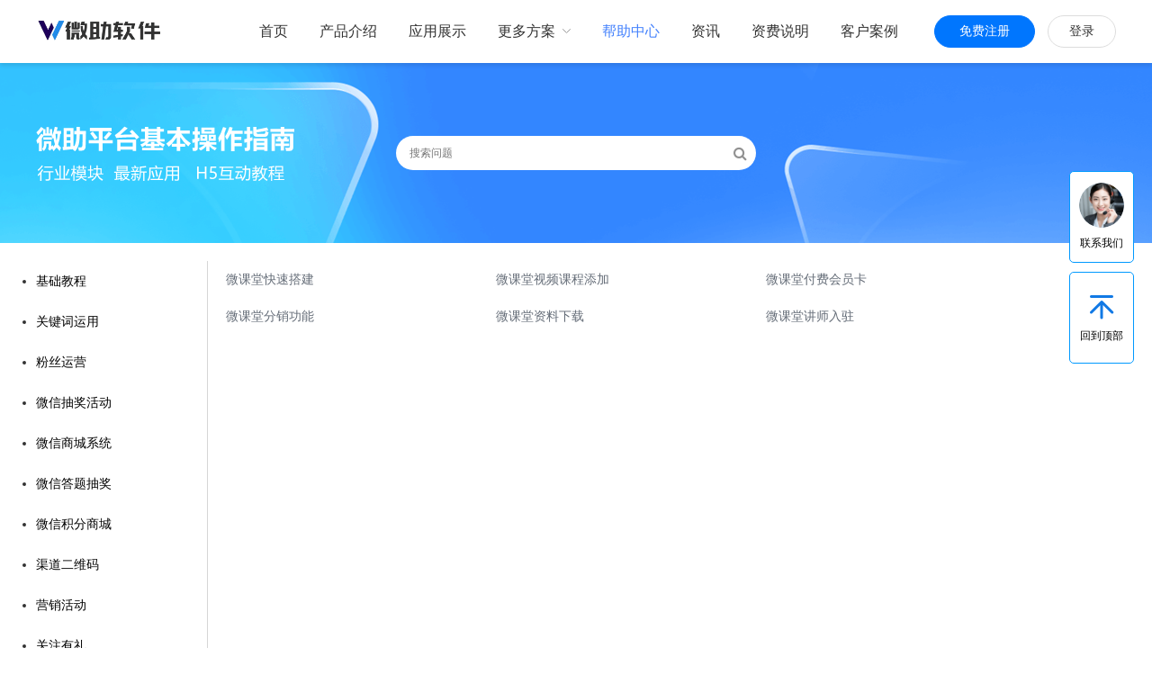

--- FILE ---
content_type: text/html; charset=utf-8
request_url: https://www.sdsdsoft.com/web/index.php?c=website&a=wenda-show&do=listall&cateid=92
body_size: 5984
content:
<!doctype html>
<html>
<head>
    <meta charset="UTF-8">
    <title>微课堂知识付费系统</title>
    <meta name="keywords" content="免费微信第三方平台,免费微信平台,微信第三方平台,微信营销管理平台 "/>
    <meta name="description" content="免费微信第三方平台，功能强大,微官网、微预约、刮刮卡、微信墙、微现场、微信会员卡、微商城等在内的超过50个完全免费的微信公众号基础功能模块以及各类公众号增值营销服务"/>
    <link rel="stylesheet" type="text/css" href="https://www.sdsdsoft.com/web/resource/weidongli/css/style_8_common.css"/>
    <link rel="stylesheet" type="text/css"
          href="https://www.sdsdsoft.com/web/resource/weidongli/css/style_8_portal_index.css"/>
    <link href="https://www.sdsdsoft.com/web/resource/css/font-awesome.min.css" rel="stylesheet">
    <script src="https://www.sdsdsoft.com/web/resource/weidongli/js/common.js" type="text/javascript"></script>
    <script src="https://www.sdsdsoft.com/web/resource/weidongli/js/portal.js" type="text/javascript"></script>
    <link href="https://www.sdsdsoft.com/web/resource/weidongli/css/xiaoyustyle.css" rel="stylesheet" type="text/css"/>
    <link href="https://www.sdsdsoft.com/web/statics/css/common.css" rel="stylesheet" type="text/css"/>
    <script src="https://www.sdsdsoft.com/web/resource/js/lib/jquery-1.11.1.min.js"></script>
    <script src="https://www.sdsdsoft.com/web/resource/weidongli/js/jquery.easing.1.3.js" type="text/javascript"></script>
    <script src="https://www.sdsdsoft.com/web/resource/weidongli/js/jquery.event.move.js" type="text/javascript"
            type="text/javascript"></script>
    <script src="https://www.sdsdsoft.com/web/resource/weidongli/js/xiaoyu.js" type="text/javascript"></script>
    <script src="https://www.sdsdsoft.com/web/resource/weidongli/js/index.js" type="text/javascript"
            type="text/javascript"></script>
    <script src="https://www.sdsdsoft.com/web/resource/weidongli/js/slide.js" type="text/javascript"
            type="text/javascript"></script>
            
            <script>
var _hmt = _hmt || [];
(function() {
  var hm = document.createElement("script");
  hm.src = "https://hm.baidu.com/hm.js?9b640ff7269557ae7628b7dafa69c0bf";
  var s = document.getElementsByTagName("script")[0]; 
  s.parentNode.insertBefore(hm, s);
})();
</script>

</head>

<body id="nv_portal" class="pg_index">

<header class="index" id="index">
    <div class="w-topBar hd-header">
        <div class="wx-topbar-box">
            <div id="hd-logo" class="wx-logo wx-hd-newLogo">
                <img class="w-img"
                     src="https://www.sdsdsoft.com/attachment/images/global/X6qDbu01FFFdf4Ssp1us1w7454CJJ7.png"/>
            </div>
            <div class="w-topbar-right">
                <div class="topbar-item nav-item ">
                    <a href="https://www.sdsdsoft.com/"
                       class="topbar_btn nav-link  ">
                        <span class="topbar_btn_text">首页</span>
                    </a>
                </div>
                <div class="topbar-item nav-item ">
                    <a href="https://www.sdsdsoft.com/web/index.php?c=article&a=news-show&do=list&"
                       class="topbar_btn nav-link  ">
                        <span class="topbar_btn_text">产品介绍</span>
                    </a>
                </div>
                <div class="topbar-item nav-item ">
                    <a href="https://www.sdsdsoft.com/article/product-show"
                       class="topbar_btn nav-link  ">
                        <span class="topbar_btn_text">应用展示</span>
                    </a>
                </div>
                <div class="topbar-item nav-item has-dropdown">
                    <a href="javascript:;" class="topbar_btn nav-link  ">
                        <span class="topbar_btn_text">更多方案</span>
                        <i class="fai-icon arrow-icon">
                            <svg xmlns="http://www.w3.org/2000/svg" viewBox="0 0 9 5">
                                <g>
                                    <g>
                                        <polyline points="0.5 0.5 4.5 4.5 8.5 0.5" fill="none" stroke="#000"
                                                  stroke-linecap="round" stroke-linejoin="round"></polyline>
                                    </g>
                                </g>
                            </svg>
                        </i>
                    </a>
                    <div class="nav-dropdown characteristic">
                        <div class="nav-dropdown-list">
                            <a href="https://www.sdsdsoft.com/article/about-show/page"
                               class="nav-dropdown-item flex flex-center ">
                                <img src="https://www.sdsdsoft.com/web/statics/images/diypage/pic1.png" alt=""
                                     style="width: 30px;height: 30px;">
                                关于我们
                            </a>
                            <a href="https://www.sdsdsoft.com/article/about-show/diypage"
                               class="nav-dropdown-item flex flex-center">
                                <img src="https://www.sdsdsoft.com/web/statics/images/diypage/pic2.png" alt=""
                                     style="width: 30px;height: 30px;">订制开发
                            </a>
                        </div>
                        <div class="spacer"></div>
                    </div>
                </div>
                <div class="topbar-item nav-item ">
                    <a href="https://www.sdsdsoft.com/website/wenda-show"
                       class="topbar_btn nav-link nav-active ">
                        <span class="topbar_btn_text">帮助中心</span>
                    </a>
                </div>
                <div class="topbar-item nav-item ">
                    <a href="https://www.sdsdsoft.com/article/info-show"
                       class="topbar_btn nav-link  ">
                        <span class="topbar_btn_text">资讯</span>
                    </a>
                </div>
                <div class="topbar-item nav-item ">
                    <a href="https://www.sdsdsoft.com/article/price/index"
                       class="topbar_btn nav-link  ">
                        <span class="topbar_btn_text">资费说明</span>
                    </a>
                </div>
                <div class="topbar-item nav-item ">
                    <a href="https://www.sdsdsoft.com/article/case-show"
                       class="topbar_btn nav-link  ">
                        <span class="topbar_btn_text">客户案例</span>
                    </a>
                </div>

                <div class="opPanel">
                    <div class="topbar-item topbar-item-registerCenter" style="display: inline-block;">
                        <div class="topbar_btn topbar_btn_registerCenter">
                            <i class="topbar_btn_icon_before"></i>
                            <a href="https://www.r8.sdsdsoft.com/web/index.php?c=user&a=register&register_type=mobile" target="_blank" class="topbar_btn_text">免费注册</a>
                            <i class="topbar_btn_icon_after"></i>
                        </div>
                    </div>
                    <div class="topbar-item topbar-item-loginCenter" style="display: inline-block;">
                        <div class="topbar_btn topbar_btn_loginCenter">
                            <i class="topbar_btn_icon_before"></i>
                            <a href="https://www.r8.sdsdsoft.com/web/index.php?c=user&a=login" rel="nofollow" target="_blank"
                               class="topbar_btn_text">登录</a>
                            <i class="topbar_btn_icon_after"></i>
                        </div>
                    </div>
                </div>
            </div>
        </div>
    </div>
</header><link href="https://www.sdsdsoft.com/web/resource/weidongli/css/cms.css" rel="stylesheet" type="text/css"/>
<style>
    .content h5 {
        font-weight: bold;
        font-size: 16px;
        line-height: 50px;
    }

    .content p {
        line-height: 26px;
        color: #666;
        margin-bottom: 10px;
    }

    .about_content {
        overflow: hidden;
        zoom: 1;
        margin-top: 20px;
    }

    .about_content .left {
        width: 200px;
        float: left;
        margin-right: 20px;
        border: 1px solid #ddd;
    }

    .about_content .left a {
        display: block;
        padding: 10px 20px;
        border-bottom: 1px solid #ddd;
    }

    .about_content .right {
        float: left;
        padding: 0 20px 20px;
        width: 900px;
    }
    .qa-nav-cat{
      border-bottom: none;
    }
    .qa-nav-cat-list li{
      list-style-type: disc;
    }
    .qa-nav-cat-list li:hover{
      color: #09F;
    }
    .qa-nav-cat-list li a{
     text-align: left;
    }
    .qa-nav-cat-list li a:hover{
      background-color: initial;
      color: #09F;
    }
    .qa-nav-cat-list .qa-nav-cat-item-selected{
      background-color: initial;
      color: #09F;
      background-image: none;
      border-bottom:none;
    }
    .qa-nav-cat-list .qa-nav-cat-item-selected a span{
      color: #09F;
    }
    .qa-nav-main {
      border-left: none;
    }

    .qa-nav-main-list .qa-nav-main-item {
      border: none;
      box-shadow: none;
      background: none;
    }

    .qa-nav-main-item .qa-nav-main-link {
      width: auto;
      padding: 10px;
      border: none;
      box-shadow: none;
      background: none;
    }

    .qa-q-list-item {
      margin-left: 20px;
    }
    .qa-q-list-item img{
        cursor: pointer;
    }
  .show-none{
    display: flex;
    padding: 20px;
    text-align: center;
    align-items: center;
    width: 100%;
    justify-content: center;
    font-size: 14px;
  }
    .list-item-content{
      display: grid;
      grid-template-columns: repeat(3,1fr);
    }
  .list-item{
    font-size: 14px;

  }
  .list-item a{
    display: flex;
    padding: 10px;
  }
    .list-item a:hover{
      color: #09F; ;
    }
    .qa-q-list-item .content-title{
      font-size: 16px;
      text-align: center;
      padding: 10px;
      border-bottom: dotted 1px gray;
      margin: 10px 0;
    }
    .text-danger{
      color: red;
    }
  .content-search{
    font-size: 14px;
    padding: 0 10px;
    margin-bottom: 10px;
    border-bottom: dotted 1px gray;
    padding-bottom: 10px;
  }
</style>
<div class="neirong">
      <div class="banner" id="banner" style="background-image: url(https://www.sdsdsoft.com/attachment/images/324/articles/OPlflv7hh7ZWnVbsG66ZV9nLPLsNb4.png)">
    <div class="content">
      <h3 class="title"></h3>
      <p class="desc" style="color: white"></p>
    </div>
    <div class="search-box">
      <form  class="search-input" action="https://www.sdsdsoft.com/website/wenda-show/listall" method="post">
        <input type="text" name="title" value="" placeholder="搜索问题" required="true">
        <a class="fa fa-search submitForm" href="javascript:;"></a>
      </form>
      <div class="search-keywords"></div>
    </div>
    <script>
      $(function () {
        $(".submitForm").on('click',()=>{
          if($('input[name=title]').val() == '')
            return false;
          $('.search-input').submit()
        })

      })
    </script>
  </div>
    <div class="xiaoyu_container cl">
        <div class="Public-content clearfix">
            <div class="Public" id="authing">
                <div class="Public-box1 clearfix" style="padding:0;">
                    <div class="reg-wrapper3" style="padding:0;">
                        <div class="qa-nav-cat">
                            <ul class="qa-nav-cat-list">
                                                                                                <li  >
                                  <a href="https://www.sdsdsoft.com/website/wenda-show/listall?cateid=60">
                                      <span>基础教程</span>
                                  </a>
                                </li>
                                                                                                                                <li  >
                                  <a href="https://www.sdsdsoft.com/website/wenda-show/listall?cateid=61">
                                      <span>关键词运用</span>
                                  </a>
                                </li>
                                                                                                                                <li  >
                                  <a href="https://www.sdsdsoft.com/website/wenda-show/listall?cateid=62">
                                      <span>粉丝运营</span>
                                  </a>
                                </li>
                                                                                                                                <li  >
                                  <a href="https://www.sdsdsoft.com/website/wenda-show/listall?cateid=100">
                                      <span>微信抽奖活动</span>
                                  </a>
                                </li>
                                                                                                                                <li  >
                                  <a href="https://www.sdsdsoft.com/website/wenda-show/listall?cateid=85">
                                      <span>微信商城系统</span>
                                  </a>
                                </li>
                                                                                                                                <li  >
                                  <a href="https://www.sdsdsoft.com/website/wenda-show/listall?cateid=101">
                                      <span>微信答题抽奖</span>
                                  </a>
                                </li>
                                                                                                                                <li  >
                                  <a href="https://www.sdsdsoft.com/website/wenda-show/listall?cateid=64">
                                      <span>微信积分商城</span>
                                  </a>
                                </li>
                                                                                                                                <li  >
                                  <a href="https://www.sdsdsoft.com/website/wenda-show/listall?cateid=81">
                                      <span>渠道二维码</span>
                                  </a>
                                </li>
                                                                                                                                <li  >
                                  <a href="https://www.sdsdsoft.com/website/wenda-show/listall?cateid=65">
                                      <span>营销活动</span>
                                  </a>
                                </li>
                                                                                                                                <li  >
                                  <a href="https://www.sdsdsoft.com/website/wenda-show/listall?cateid=66">
                                      <span>关注有礼</span>
                                  </a>
                                </li>
                                                                                                                                <li  >
                                  <a href="https://www.sdsdsoft.com/website/wenda-show/listall?cateid=58">
                                      <span>万能表单</span>
                                  </a>
                                </li>
                                                                                                                                <li  >
                                  <a href="https://www.sdsdsoft.com/website/wenda-show/listall?cateid=95">
                                      <span>微信文章推广/朋友圈广告</span>
                                  </a>
                                </li>
                                                                                                                                <li  >
                                  <a href="https://www.sdsdsoft.com/website/wenda-show/listall?cateid=67">
                                      <span>微信好评返现</span>
                                  </a>
                                </li>
                                                                                                                                <li  >
                                  <a href="https://www.sdsdsoft.com/website/wenda-show/listall?cateid=68">
                                      <span>微信红包活动</span>
                                  </a>
                                </li>
                                                                                                                                <li  >
                                  <a href="https://www.sdsdsoft.com/website/wenda-show/listall?cateid=69">
                                      <span>微信付费进群</span>
                                  </a>
                                </li>
                                                                                                                                <li  >
                                  <a href="https://www.sdsdsoft.com/website/wenda-show/listall?cateid=70">
                                      <span>微信活动报名</span>
                                  </a>
                                </li>
                                                                                                                                <li  >
                                  <a href="https://www.sdsdsoft.com/website/wenda-show/listall?cateid=86">
                                      <span>微预约</span>
                                  </a>
                                </li>
                                                                                                                                <li  >
                                  <a href="https://www.sdsdsoft.com/website/wenda-show/listall?cateid=59">
                                      <span>微票务</span>
                                  </a>
                                </li>
                                                                                                                                <li  >
                                  <a href="https://www.sdsdsoft.com/website/wenda-show/listall?cateid=82">
                                      <span>常用功能</span>
                                  </a>
                                </li>
                                                                                                                                <li  >
                                  <a href="https://www.sdsdsoft.com/website/wenda-show/listall?cateid=72">
                                      <span>任务宝</span>
                                  </a>
                                </li>
                                                                                                                                <li  >
                                  <a href="https://www.sdsdsoft.com/website/wenda-show/listall?cateid=83">
                                      <span>调查问卷</span>
                                  </a>
                                </li>
                                                                                                                                <li  >
                                  <a href="https://www.sdsdsoft.com/website/wenda-show/listall?cateid=91">
                                      <span>同城分类信息系统</span>
                                  </a>
                                </li>
                                                                                                                                <li class="qa-nav-cat-item-selected"  >
                                  <a href="https://www.sdsdsoft.com/website/wenda-show/listall?cateid=92">
                                      <span>微课堂知识付费系统</span>
                                  </a>
                                </li>
                                                                                                                                <li  >
                                  <a href="https://www.sdsdsoft.com/website/wenda-show/listall?cateid=99">
                                      <span>微招聘</span>
                                  </a>
                                </li>
                                                                                                                                <li  >
                                  <a href="https://www.sdsdsoft.com/website/wenda-show/listall?cateid=89">
                                      <span>展示功能</span>
                                  </a>
                                </li>
                                                                                                                                <li  >
                                  <a href="https://www.sdsdsoft.com/website/wenda-show/listall?cateid=90">
                                      <span>微众筹</span>
                                  </a>
                                </li>
                                                                                                                                <li  >
                                  <a href="https://www.sdsdsoft.com/website/wenda-show/listall?cateid=93">
                                      <span>微信小程序制作</span>
                                  </a>
                                </li>
                                                                                                                                <li  >
                                  <a href="https://www.sdsdsoft.com/website/wenda-show/listall?cateid=94">
                                      <span>企业微信助手</span>
                                  </a>
                                </li>
                                                                                                                                <li  >
                                  <a href="https://www.sdsdsoft.com/website/wenda-show/listall?cateid=71">
                                      <span>快搭轻应用</span>
                                  </a>
                                </li>
                                                                                                                                <li  >
                                  <a href="https://www.sdsdsoft.com/website/wenda-show/listall?cateid=96">
                                      <span>微信公众号投票</span>
                                  </a>
                                </li>
                                                                                                                                <li  >
                                  <a href="https://www.sdsdsoft.com/website/wenda-show/listall?cateid=18">
                                      <span>超级客服</span>
                                  </a>
                                </li>
                                                                                                                                <li  >
                                  <a href="https://www.sdsdsoft.com/website/wenda-show/listall?cateid=125">
                                      <span>互动游戏系统</span>
                                  </a>
                                </li>
                                                                                                                                <li  >
                                  <a href="https://www.sdsdsoft.com/website/wenda-show/listall?cateid=126">
                                      <span>在线考试</span>
                                  </a>
                                </li>
                                                                                                                                <li  >
                                  <a href="https://www.sdsdsoft.com/website/wenda-show/listall?cateid=84">
                                      <span>营销拓客活动</span>
                                  </a>
                                </li>
                                                                                                                                <li  >
                                  <a href="https://www.sdsdsoft.com/website/wenda-show/listall?cateid=88">
                                      <span>微官网</span>
                                  </a>
                                </li>
                                                                                                                                <li  >
                                  <a href="https://www.sdsdsoft.com/website/wenda-show/listall?cateid=98">
                                      <span>工单/表单/预约高级版</span>
                                  </a>
                                </li>
                                                                                                                                <li  >
                                  <a href="https://www.sdsdsoft.com/website/wenda-show/listall?cateid=87">
                                      <span>模板消息群发</span>
                                  </a>
                                </li>
                                                                                                                                <li  >
                                  <a href="https://www.sdsdsoft.com/website/wenda-show/listall?cateid=63">
                                      <span>微信早晚安打卡系统</span>
                                  </a>
                                </li>
                                                                                                                                <li  >
                                  <a href="https://www.sdsdsoft.com/website/wenda-show/listall?cateid=23">
                                      <span>商城系统</span>
                                  </a>
                                </li>
                                                                                                                                <li  >
                                  <a href="https://www.sdsdsoft.com/website/wenda-show/listall?cateid=123">
                                      <span>景点打卡</span>
                                  </a>
                                </li>
                                                                                                                                <li  >
                                  <a href="https://www.sdsdsoft.com/website/wenda-show/listall?cateid=6">
                                      <span>其他</span>
                                  </a>
                                </li>
                                                                                                                                <li  >
                                  <a href="https://www.sdsdsoft.com/website/wenda-show/listall?cateid=127">
                                      <span>现场互动</span>
                                  </a>
                                </li>
                                                                                                                                                            </ul>
                        </div>
                      <div class="qa-q-list">
                                                                      <div class="list-item-content">
                                                      <div class="list-item">
                            <a href="https://www.sdsdsoft.com/website/wenda-show/detail?id=382"
                               >微课堂快速搭建</a>
                          </div>
                                                      <div class="list-item">
                            <a href="https://www.sdsdsoft.com/website/wenda-show/detail?id=383"
                               >微课堂视频课程添加</a>
                          </div>
                                                      <div class="list-item">
                            <a href="https://www.sdsdsoft.com/website/wenda-show/detail?id=384"
                               >微课堂付费会员卡</a>
                          </div>
                                                      <div class="list-item">
                            <a href="https://www.sdsdsoft.com/website/wenda-show/detail?id=386"
                               >微课堂分销功能</a>
                          </div>
                                                      <div class="list-item">
                            <a href="https://www.sdsdsoft.com/website/wenda-show/detail?id=387"
                               >微课堂资料下载</a>
                          </div>
                                                      <div class="list-item">
                            <a href="https://www.sdsdsoft.com/website/wenda-show/detail?id=388"
                               >微课堂讲师入驻</a>
                          </div>
                                                        

                        </div>
                                           </div>
                    </div>
                </div>
            </div>

        </div>
    </div>
        </div>
<!-- 图片放大框 -->
<style>
    /* 图片放大框样式 */
    .modal {
        display: none;
        position: fixed;
        z-index: 1000;
        padding-top: 50px;
        left: 0;
        top: 0;
        width: 100%;
        height: 100%;
        overflow: auto;
        background-color: rgba(0, 0, 0, 0.9); /* 背景半透明 */
    }

    /* 关闭按钮样式 */
    .close {
        color: #fff;
        position: absolute;
        top: 15px;
        right: 35px;
        font-size: 40px;
        font-weight: bold;
        cursor: pointer;
    }

    /* 图片放大样式 */
    #modal-image {
        display: block;
        margin: 0 auto;
        max-width: 90%;
        max-height: 90%;
    }

</style>
<div id="image-modal" class="modal">
    <span class="close">&times;</span>
    <img id="modal-image" src="" alt="放大的图片">
</div>
<script>
    $(document).ready(function() {
        // 点击图片时弹出放大框
        $('.qa-q-list-item img').on('click', function() {
            var imageSrc = $(this).attr('src');
            $('#modal-image').attr('src', imageSrc);
            $('#image-modal').css('display', 'block');
        });

        // 点击关闭按钮或背景时关闭放大框
        $('#image-modal .close, #image-modal').on('click', function() {
            $('#image-modal').css('display', 'none');
        });
    });

</script>
<section class="foot_linksbg">
    <div class="foot_links">
        <div class="links">
            <div class="links_con">
                            </div>
        </div>
        <div class="address">
            <p style="color:#fff;">武汉微小助软件开发有限公司    联系电话 027-63376568</p>
            <p style="color:#fff;">地址：武汉江汉区长青1路汉口传奇2栋5层</p>
        </div>
        <div class="link_btn">
            <ul>
                <li><a href="http://wpa.qq.com/msgrd?v=3&uin=QQ:1010751194&site=qq&menu=yes"
                       target="_blank" title="" class="link_qq"></a></li>
                <div class="link_weixin_ewm">
                    <img src="https://www.sdsdsoft.com/attachment/images/global/d4JBE74173Fn13n1CbYc8Y4k7ZfYj4.jpg"
                         width="129" height="129" alt="">
                </div>
                </li>
            </ul>
        </div>
    </div>
</section>
<footer class="footbg">
    <div class="foot">
        <div class="z">
            <style>
.zdy{
	color:#fff;
}
.zdy a:link{
	text-decoration:none;
	color:#FFF;
}
.zdy a:visited{
	text-decoration:none;
	color:#FFF;
}
</style>

<div class="zdy">

  Powered by www.sdsdsoft.com-© 2001-2024 微助 备案号<a href="https://beian.miit.gov.cn" target="new">鄂ICP备16018351号-2</a>     
 |   <a href="https://www.sdsdsoft.com/fkw/shop/shop.html" target="new">微助商城</a>|   <a href="https://www.sdsdsoft.com/web/hd/index.htm" target="new">微助互动</a>


</div>


        </div>
        <div class="y">
            <div class="kfbox">
                                <div class="kfbox1">
                    <div class="img1">
                        <img src="https://www.sdsdsoft.com/web/build/img/service.png">
                    </div>
                    <div class="kfh">联系我们</div>
                    <div class="kfson1">
                        <div class="kfson2">
                            <div class="kfson1-h">8年品牌,专注移动电商</div>
                            <div class="kfson1-h2"><img src="https://www.sdsdsoft.com/attachment/images/global/svQ2pu6laqua6P6qzqVawWplSLqpiV.jpg" width="70%"></div>
                            <div class="kfson1-h2"><span style="color:#000">扫码立即咨询</span></div>
                            <div class="kfson1-h2">
                                <div class="kfh3">
                                    <span style="color:#09f;font-size:16px;font-weight:bold;font-family:'方正粗黑宋简体';">027-63376568</span>
                                </div>
                            </div>
                            <div class="kfson1-h2">
                                <div class="kfh4">
                                    <span style="color:#09f;font-size:16px;font-weight:bold;font-family:'方正粗黑宋简体'">QQ:1010751194</span>
                                </div>
                            </div>
                        </div>
                    </div>
                </div>
                <div class="kfbox2 kftop">
                    <div class="box6">
                        <a href="#"><img src="https://www.sdsdsoft.com/web/build/img/top.png">
                            <p>回到顶部</p></a>
                    </div>
                </div>
            </div>
        </div>
    </div>
    <div class="kfbox7">
        <a href="#"><p><img src="https://www.sdsdsoft.com/web/build/img/top1.png"></p>
            <p>回到顶部</p></a>
    </div>
</footer>


--- FILE ---
content_type: text/css
request_url: https://www.sdsdsoft.com/web/resource/weidongli/css/style_8_portal_index.css
body_size: 766
content:
@charset "utf-8";
/* CSS Document */
html,body{background:#F1F2F6;color:#434A54;}.pgbtn{background:#FFFFFF;border-top:1px solid #E5E5E5;margin-top:0px;}#autopbn{-moz-border-bottom-colors:none;-moz-border-left-colors:none;-moz-border-right-colors:none;-moz-border-top-colors:none;background:none repeat scroll 0 0 #FFFFFF;border-color:-moz-use-text-color #E5E5E5 #E5E5E5;border-image:none;border-radius:0 0 10px 10px;border-right:1px solid #E5E5E5;border-style:none solid solid;border-width:medium 1px 1px;color:#AAB2BD;font-size:12px;height:20px;letter-spacing:0;line-height:20px;margin:-1px auto 0;padding:0;width:128px;}.pgs{background:#FFFFFF;border-radius:0 0 5px 5px;margin:-10px 0 20px;padding:20px 15px;text-align:center;}.pg{display:inline-block;float:none;}.pg a,.pg strong,.pgb a,.pg label{border:1px solid #E6E9ED;display:inline-block;float:none;font-size:14px;font-weight:bold;height:30px;line-height:30px;margin-left:-1px;min-width:18px;padding:0 6px;text-align:center;}.pg a.first,.pg a.prev,.pg a.nxt,.pg a.last,.pg label,.pgb a{padding:0 6px;width:auto;}.pg a.nxt{padding:0 20px 0 6px;}.pg *:last-child{border-radius:0 5px 5px 0;}.pgb a{background-position:5px center;border-radius:5px 0 0 5px;padding:0 6px 0 20px;}.pg a:hover,.pgb a:hover{background-color:#F5F7FA;border:1px solid #E6E9ED;color:#656D78 !important;}.pg strong.dot{background-color:#FFFFFF;color:#656D78;}.pg label .px{background:#FFFFFF;border:1px solid #DADADA;height:18px;line-height:18px;width:38px;margin-top:-2px;}.pg label{color:#999999;}.pg a,.pg strong,.pgb a,.pg label{border-radius:5px;margin-left:4px;color:#656d78;}.pg strong{background:#666;color:#FFF;border:1px solid #777;}.pg a.nxt{border-radius:5px;}#f_pst{border:1px solid #e1e1e1}html,body{background:#FFF;}.ct2 .mn{float:left;margin-bottom:1em;width:965px;}



--- FILE ---
content_type: text/css
request_url: https://www.sdsdsoft.com/web/statics/css/common.css
body_size: 7372
content:
a,a:hover{text-decoration:none !important;}.w-topBar .wx-topbar-box .wx-hd-newLogo .w-img{position:absolute;top:50%;-webkit-transform:translateY(-50%);transform:translateY(-50%);height:35px;}.w-topBar .opPanel a:focus{outline:0}.w-topBar .opPanel a:active{outline:0}.w-topBar .opPanel ol,ul{list-style:none}.w-topBar .opPanel .header-main-color{color:#333}.w-topBar .opPanel .header-main-color:hover{color:#0076fe}.w-topBar .opPanel .header-main-fill svg *{fill:#666}.w-topBar .opPanel .header-main-fill:hover svg *{fill:#0076fe}.w-topBar{position:fixed;top:0;width:100%;height:70px;line-height:70px;text-align:left;z-index:10001;background-color:#fff;font-family:"微软雅黑";box-shadow:0 3px 4px rgba(0,0,0,0.1);padding:0 40px;box-sizing:border-box}.w-topBar .wx-topbar-box{margin:0 auto;width:1200px;height:100%;font-size:12px}.w-topBar .mktProductDetailLogo-container{position:relative;display:inline-block}.indep-topBar-container .indep-topBar-logo,.mktProductDetailLogo-container .productDetailLogoClass{margin-left:18px;float:left;height:70px;cursor:pointer}.indep-topBar-container .wx-text,.mktProductDetailLogo-container .productDetailLogoAsideText{display:inline-block;margin-left:20px;width:112px;height:30px;line-height:28px;border:1px solid #e6e6e6;border-radius:20px;color:#333;font-size:13px;text-align:center;box-sizing:border-box;background:0;cursor:pointer;transition:border-color .3s,color .3s}.indep-topBar-container .wx-text:hover,.mktProductDetailLogo-container .productDetailLogoAsideText:hover{border-color:#2f82ff;color:#2f82ff}.indep-topBar-container .verticalLine,.mktProductDetailLogo-container .verticalLine{content:'';display:inline-block;width:1px;height:16px;background:#cfcfcf;position:absolute;top:50%;transform:translateY(-50%);margin-left:10px}.w-topBar .w-topbar-right{position:relative;float:right;width:auto;*width:430px;height:70px;font-size:0}.w-topBar .topbar-item{*float:left;position:relative;margin-right:35px;display:inline-block;vertical-align:top;width:auto;height:100%;z-index:10;cursor:pointer}.w-topBar .topbar-item .hot-icon{position:absolute;top:10px;right:-3px;width:23px;height:16px}.topbar_btn .topbar_btn_text{font-size:16px;color:#333;text-decoration:none;transition:color .3s}.w-topBar .topbar-item:hover .topbar_btn_text,.w-topBar .topbar-item.state-hover .topbar_btn_text{color:#0076fe}.topbar-item.new:before{content:"";position:absolute;right:-5px;top:12px;width:28px;height:16px;background-image:url([data-uri]);background-position:0 0;background-repeat:no-repeat}.wx-topbar-box .w-topbar-right .nav-item .arrow-icon,.wx-topbar-box .w-topbar-right .topbar-item-solution .arrow-icon,.wx-topbar-box .w-topbar-right .topbar-item-product .arrow-icon{display:inline-block;vertical-align:top;margin-left:8px;width:9px;height:70px;line-height:0;padding:32px 0;box-sizing:border-box;transition:transform .3s;}.wx-topbar-box .w-topbar-right .nav-item .arrow-icon svg *,.wx-topbar-box .w-topbar-right .topbar-item-solution .arrow-icon svg *,.wx-topbar-box .w-topbar-right .topbar-item-product .arrow-icon svg *{stroke:#999}.wx-topbar-box .w-topbar-right .nav-item.state-hover .topbar_btn_text,.wx-topbar-box .w-topbar-right .topbar-item-solution.state-hover .topbar_btn_text{color:#0076fe}.wx-topbar-box .w-topbar-right .nav-item:hover .arrow-icon,.wx-topbar-box .w-topbar-right .nav-item.state-hover .arrow-icon,.wx-topbar-box .w-topbar-right .topbar-item-solution:hover .arrow-icon,.wx-topbar-box .w-topbar-right .topbar-item-solution.state-hover .arrow-icon,.wx-topbar-box .w-topbar-right .topbar-item-product:hover .arrow-icon,.wx-topbar-box .w-topbar-right .topbar-item-product.state-hover .arrow-icon{transform:rotate(180deg)}.wx-topbar-box .w-topbar-right .nav-item:hover .arrow-icon svg *,.wx-topbar-box .w-topbar-right .nav-item.state-hover .arrow-icon svg *,.wx-topbar-box .w-topbar-right .topbar-item-solution:hover .arrow-icon svg *,.wx-topbar-box .w-topbar-right .topbar-item-solution.state-hover .arrow-icon svg *,.wx-topbar-box .w-topbar-right .topbar-item-product:hover .arrow-icon svg *,.wx-topbar-box .w-topbar-right .topbar-item-product.state-hover .arrow-icon svg *{stroke:#0076fe}.topbar-item.topbar-item-cooperationCenter{margin-right:33px}.w-topBar .opPanel{position:relative;margin-left:5px;display:inline-block;vertical-align:top;z-index:9999;font-family:"微软雅黑"}.w-topBar .topbar-item.topbar-item-registerCenter{margin-right:14px;width:112px}.w-topBar .topbar-item.topbar-item-loginCenter{margin-right:0;width:76px}.w-topBar .topbar-item.topbar-item-manageCenter{margin-right:0}.w-topBar .topbar-item-manageCenter .topbar_btn_text,.w-topBar .topbar-item-registerCenter .topbar_btn_text{margin:17px 0;display:inline-block;vertical-align:middle;width:112px;height:36px;line-height:34px;border:1px solid #0076fe;text-align:center;background-color:#0076fe;font-size:14px;border-radius:28px;color:#fff;box-sizing:border-box}.w-topBar .topbar-item.topbar-item-manageCenter .topbar_btn_text:hover,.w-topBar .topbar-item.topbar-item-registerCenter:hover .topbar_btn_text{background-color:#2288fe;border-color:#5776ff;color:#fff;transition:background-color .3s,border-color .3s}.w-topBar .topbar_btn_loginCenter .topbar_btn_text{margin:17px 0;display:inline-block;vertical-align:middle;width:100%;height:36px;line-height:34px;border:1px solid #dcdcdc;border-radius:28px;text-align:center;font-size:14px;color:#333;background:#fff;box-sizing:border-box;transition:color .3s,border-color .3s}.w-topBar .topbar_btn_loginCenter:hover .topbar_btn_text{border-color:#0076fe;color:#0076fe}.w-topBar .topbar-item-manageCenter .topbar_btn_text{margin-right:14px}.w-topBar .w-topbar-right .topbar_btn_manageCenter .topbar_btn_text{color:#fff}.topbar-item .w-portrait{position:relative;display:inline-block;vertical-align:middle;width:76px;height:36px;line-height:36px;padding:17px 0;box-sizing:content-box;text-align:center;border:none !important;background:0}.topbar-item .w-portrait .fai-icon{display:inline-block;vertical-align:top;height:100%;box-sizing:border-box}.topbar-item .w-portrait .fai-icon.user-icon{width:20px;padding:8px 0}.topbar-item .w-portrait .fai-icon.arrow-icon{margin-left:8px;width:9px;padding:16px 0;line-height:0}.topbar-item .w-portrait .fai-icon.user-icon svg *{fill:#999;transition:fill .3s}.topbar-item .w-portrait .fai-icon.arrow-icon svg{transition:transform .3s}.topbar-item .w-portrait .fai-icon.arrow-icon svg *{stroke:#999;transition:stroke .3s}.topbar-item .w-portrait:hover .fai-icon.user-icon svg *{fill:#0076fe}.topbar-item .w-portrait:hover .fai-icon.arrow-icon svg{transform:rotate(180deg)}.topbar-item .w-portrait:hover .fai-icon.arrow-icon svg *{stroke:#0076fe}.topbar-item .w-portrait .fai-icon.unread-icon{position:absolute;top:22px;right:32px;width:6px;height:6px;background:#ff2020;-webkit-border-radius:50%;-moz-border-radius:50%;border-radius:50%}.topbar-manage{position:absolute;top:65px;left:-120px;height:0;text-align:left}.topbar-manage-panel{width:220px;height:0;background-color:#fff;box-shadow:0 5px 20px 0 rgba(51,57,85,0.25);border-radius:5px}.topbar-comm-panel .topbar-panel-triangle-tips{position:absolute;top:-14px;right:0;margin-right:17px;display:block;line-height:0;border-width:7px;border-style:solid;border-color:transparent transparent rgba(255,255,255,1);font-size:0;filter:drop-shadow(0 -4px 4px rgba(0,0,0,0.1));-webkit-filter:drop-shadow(0 -4px 4px rgba(0,0,0,0.1));z-index:0}.topbar_panel_active .topbar-manage-panel{position:absolute;left:-30px;height:auto;transition:transform .3s,opacity .3s;-webkit-transition:transform .3s,opacity .3s;transform:scaleY(0);-webkit-transform:scaleY(0);transform-origin:0 0;-webkit-transform-origin:0 0;opacity:0}.w-portrait:hover .topbar-manage-panel{transform:scaleY(1);-webkit-transform:scaleY(1);opacity:1}.topbar-manage-info{padding:21px 25px;height:82px;border-bottom:1px solid #eceff6;box-sizing:border-box;cursor:pointer}.topbar-manage-info:after{content:"";display:block;height:0;clear:both}.topbar-manage-info .topbar-manage-info-con{float:left;width:120px;height:38px}.topbar-manage-info .topbar-manage-cor-name{position:relative;top:-2px;line-height:20px;font-size:15px;overflow:hidden;text-overflow:ellipsis;white-space:nowrap;transition:color .3s}.topbar-manage-info .topbar-manage-stafw-name{margin-top:3px;line-height:16px;font-size:12px;color:rgba(153,153,153,1);overflow:hidden;text-overflow:ellipsis;white-space:nowrap}.topbar-manage-info .topbar-manage-avatar-con{position:relative;float:right;width:38px;height:38px;line-height:38px;background-image:url([data-uri]);background-position:0 0;background-repeat:no-repeat;border-radius:50%;overflow:hidden}.topbar-manage-info .topbar-manage-avatar-mask{position:absolute;top:0;left:0;width:100%;height:100%;line-height:0;background:rgba(0,0,0,0.6);border-radius:50%;text-align:center;padding:12px 0;box-sizing:border-box;opacity:0;transition:opacity .3s}.topbar-manage-info .topbar-manage-avatar-con:hover .topbar-manage-avatar-mask{opacity:1}.topbar-manage-info .topbar-manage-avatar-mask svg{position:static;margin:0;width:14px}.topbar-manage-info .topbar-manage-avatar-mask svg *,.topbar-manage-info .topbar-manage-avatar-mask:hover svg *{fill:#fff !important}.topbar-manage-list{width:100%;padding:8px 0;transition:height .2s;font-size:14px;overflow:hidden;border-bottom:1px solid #eceff6}.topbar-manage-items{height:44px;line-height:44px;padding:0 25px;box-sizing:border-box;cursor:pointer;font-size:0}.topbar-manage-items-adimg{margin-top:14px}.topbar-manage-items-adimg-con{margin:0 auto;display:block;width:170px;height:68px}.topbar-manage-items-loginout{height:48px;line-height:48px;padding:0 25px;font-size:14px;text-align:right;cursor:default}.topbar-manage-items-adimg + .topbar-manage-items-loginout{height:46px;line-height:44px}.topbar-manage-items-loginout span{transition:color .3s;cursor:pointer}.topbar-manage-items .topbar_text{display:inline-block;font-size:14px}.topbar-manage-items .topbar_count{float:right;margin-top:15px;height:15px;line-height:15px;padding:0 6px;background:rgba(255,32,32,1);border-radius:8px;color:#fff;font-size:12px}.topbar-item-icon{position:relative;top:-5px;margin-right:20px;display:inline-block;vertical-align:middle;width:16px}div.hd-header #hd-logo{cursor:pointer}div.hd-header .nav-item .nav-link.join-us:after{content:"";display:block;position:absolute;top:-11px;right:-17px;width:28px;height:18px;}div.hd-header .nav-item .nav-link.nav-active span{color:#4381fd !important}.nav-dropdown{position:fixed;z-index:10;left:0;right:0;top:70px;background:#fff;line-height:1.2;box-shadow:0 3px 8px 0 rgba(0,0,0,.1);cursor:auto;height:0;overflow:hidden;transition:height .3s ease-in-out;-webkit-transition:height .3s ease-in-out;-moz-transition:height .3s ease-in-out;-ms-transition:height .3s ease-in-out;-o-transition:height .3s ease-in-out}.nav-dropdown .spacer{height:6px;display:block;width:100%;background:#57fff9;background:-webkit-linear-gradient(to left,#a661ff,#57fff9);background:-webkit-linear-gradient(right,#a661ff,#57fff9);background:linear-gradient(to left,#a661ff,#57fff9)}.nav-dropdown-list{margin:0 auto;overflow:hidden}.nav-dropdown-item{display:block;overflow:hidden;float:left;border-radius:4px;-webkit-border-radius:4px;-moz-border-radius:4px;-ms-border-radius:4px;-o-border-radius:4px;box-sizing:border-box}.nav-dropdown .nav-dropdown-active .nav-dropdown-text .nav-dropdown-title,.nav-dropdown div.nav-dropdown-list .nav-dropdown-active,div.hd-header .nav-item .nav-link:hover,div.hd-header .nav-item.has-dropdown:hover .nav-link{color:#4381fd}div.hd-header .nav-item:hover .nav-dropdown{display:block;border-top:1px solid #e5e5e5}div.hd-header .nav-item:hover .nav-dropdown.soluction{height:294px}.nav-dropdown.soluction .nav-dropdown-list{width:930px;padding:38px 0 52px}.nav-dropdown.soluction .nav-dropdown-item{margin:9px 35px 0;width:240px;height:90px;padding:24px 30px;transition:background .1s ease-in-out;-webkit-transition:background .1s ease-in-out;-moz-transition:background .1s ease-in-out;-ms-transition:background .1s ease-in-out;-o-transition:background .1s ease-in-out}.nav-dropdown.soluction .nav-dropdown-item:hover{background-color:#f8f8f8}.nav-dropdown.soluction .nav-dropdown-icon{background-repeat:no-repeat;width:22px;height:22px;display:block;float:left;background-repeat:no-repeat}.nav-dropdown.soluction .nav-dropdown-icon.topbar_icon_gzhzf{background-position:-52px -10px}.nav-dropdown.soluction .nav-dropdown-icon.topbar_icon_mdyl{background-position:-52px -52px}.nav-dropdown.soluction .nav-dropdown-icon.topbar_icon_ppcb{background-position:-10px -52px}.nav-dropdown.soluction .nav-dropdown-icon.topbar_icon_dsyl{background-position:-10px -10px}.nav-dropdown.soluction .nav-dropdown-icon.topbar_icon_zhxc{background-position:-94px -52px}.nav-dropdown.soluction .nav-dropdown-icon.topbar_icon_hyfs{background-position:-94px -10px}.nav-dropdown.soluction .nav-dropdown-text{margin-left:31px;display:block}.nav-dropdown.soluction .nav-dropdown-title{display:block;font-size:18px;color:#535353;margin-bottom:7px}.nav-dropdown.soluction .nav-dropdown-desc{display:block;font-size:14px;color:#898989}div.hd-header .nav-item:hover .nav-dropdown.more-service{height:199px}.nav-dropdown.more-service .nav-dropdown-list{width:1240px;padding:63.5px 0}.nav-dropdown.more-service .nav-dropdown-item{vertical-align:middle;margin:0 57.5px;width:195px;height:66px;line-height:66px;text-align:center;font-size:18px;color:#535353;transition:background .1s ease-in-out;-webkit-transition:background .1s ease-in-out;-moz-transition:background .1s ease-in-out;-ms-transition:background .1s ease-in-out;-o-transition:background .1s ease-in-out;position:relative}.nav-dropdown.more-service .nav-dropdown-item:hover{background-color:#f8f8f8}.nav-dropdown.more-service .nav-dropdown-dot{width:12px;height:12px;display:inline-block;margin-right:12px;border-radius:50%;-webkit-border-radius:50%;-moz-border-radius:50%;-ms-border-radius:50%;-o-border-radius:50%}div.hd-header .nav-item:hover .nav-dropdown.characteristic{height:199px}.nav-dropdown.characteristic .nav-dropdown-list{width:620px;padding:63.5px 0}.nav-dropdown.characteristic .nav-dropdown-item{vertical-align:middle;margin:0 57.5px;width:195px;height:66px;line-height:66px;text-align:center;font-size:18px;color:#535353;transition:background .1s ease-in-out;-webkit-transition:background .1s ease-in-out;-moz-transition:background .1s ease-in-out;-ms-transition:background .1s ease-in-out;-o-transition:background .1s ease-in-out;position:relative}.nav-dropdown.characteristic .nav-dropdown-item:hover{background-color:#f8f8f8}.nav-dropdown.characteristic .nav-dropdown-dot{width:12px;height:12px;display:inline-block;margin-right:12px;border-radius:50%;-webkit-border-radius:50%;-moz-border-radius:50%;-ms-border-radius:50%;-o-border-radius:50%}#previewActive{position:fixed;width:100%;height:100%;top:0;z-index:-1;display:none}.content{width:1200px;margin:0 auto;position:relative;overflow:hidden;}.foot_linksbg{margin-top:0;}#banner{line-height:1;color:#fff;height:200px;background-repeat:no-repeat;background-position:50% 50%;margin-top:70px;position:relative;}#banner .content .title{margin-top:67px;font-size:28px;padding:0;}#banner .content .desc{margin-top:14px;font-size:18px}#banner .search-box{position:absolute;width:400px;top:50%;left:50%;transform:translate(-50%,-50%);}#banner .search-box .search-input{position:relative;display:flex;}#banner .search-box .search-input input{width:100%;padding:10px 15px;border-radius:50px;border:none;}#banner .search-box .search-input input:focus{outline:none;}#banner .search-box .search-input .submitForm{position:absolute;right:0;top:0;bottom:0;color:#919191;display:flex;align-items:center;justify-content:center;font-size:16px;cursor:pointer;padding:10px;}#banner .search-keywords{}.flex-center{display:flex;align-items:center;justify-content:center;}.kfbox{width:72px;height:300px;position:fixed;top:180px;right:20px;z-index:9999;}.kfbox1{width:70px;height:80px;background-color:#fff;font-size:12px;border:1px solid #09F;margin-top:10px;text-align:center;border-radius:5px;position:relative;color:#000;}.kfbox2{width:70px;height:70px;background-color:#fff;font-size:12px;border:1px solid #09F;margin-top:10px;text-align:center;border-radius:5px;line-height:35px;}.kfbox1 .img1 img{width:50px;height:50px;border-radius:25px;}.kfbox2 img{width:30px;height:30px;margin-top:10px;}.kfh{margin-top:8px;}.kfbox1:hover{background-color:#09F;color:#FFF;}.kfbox2:hover{background-color:#09F;color:#FFF !important;}.kfson1{width:210px;height:280px;background-color:rgba(255,255,255,0.1);position:absolute;left:-210px;top:0px;display:none;border-radius:2px;}.kfson2{width:180px;height:280px;background-color:#fff;}.kfbox1:hover .kfson1{display:block;}.kfson1-h{background-color:#09F;color:fff;text-align:center;height:30px;line-height:30px;border-radius:5px;}.kfson1-h2{margin-top:8px;text-align:center;}.kfbox2 a:link{text-decoration:none;color:#000;}.kfbox2 a:visited{text-decoration:none;color:#000;}.kfbox2 a:hover{color:#fff !important;text-decoration:none !important;}.kfbox4{display:none;}.zx:hover .box3{display:none;}.zx:hover .kfbox4{display:block;}.kfbox7{display:none;}.kftop:hover .box6{display:none;}.kftop:hover .kfbox7{display:block;}.kfh3{width:180px;height:30px;background:url(./build/img/tbg.png) 0 0 no-repeat;background-size:10%;background-position:10px 2px;}.kfh4{width:180px;height:32px;background:url(./build/img/qq.png) 0 0 no-repeat;background-size:14%;background-position:15px -3px;}.kfbox1,.kfbox2{display:flex;height:100px;align-items:center;flex-direction:column;justify-content:center;}.kfson1-h2{display:flex;align-items:center;justify-content:center;}.kfson1{background-color:initial;}.box6 a,.kfbox7 a{display:flex;align-items:center;justify-content:center;width:100%;overflow:hidden;flex-direction:column;}.nav-link.nav-active span{color:#4381fd !important}

--- FILE ---
content_type: application/javascript
request_url: https://www.sdsdsoft.com/web/resource/weidongli/js/portal.js
body_size: 3501
content:
function block_get_setting(classname, script, bid) {var x = new Ajax();x.get('portal.php?mod=portalcp&ac=block&op=setting&bid='+bid+'&classname='+classname+'&script='+script+'&inajax=1', function(s){ajaxinnerhtml($('tbody_setting'), s);});}function switch_blocktab(type) {if(type == 'setting') {$('blockformsetting').style.display = '';$('blockformdata').style.display = 'none';$('li_setting').className = 'a';$('li_data').className = '';} else {$('blockformsetting').style.display = 'none';$('blockformdata').style.display = '';$('li_setting').className = '';$('li_data').className = 'a';}}function showpicedit(pre) {pre = pre ? pre : 'pic';if($(pre+'way_remote').checked) {$(pre+'_remote').style.display = "block";$(pre+'_upload').style.display = "none";} else {$(pre+'_remote').style.display = "none";$(pre+'_upload').style.display = "block";}}function block_show_thumbsetting(classname, styleid, bid) {var x = new Ajax();x.get('portal.php?mod=portalcp&ac=block&op=thumbsetting&classname='+classname+'&styleid='+styleid+'&bid='+bid+'&inajax=1', function(s){ajaxinnerhtml($('tbody_thumbsetting'), s);});}function block_showstyle(stylename) {var el_span = $('span_'+stylename);var el_value = $('value_' + stylename);if (el_value.value == '1'){el_value.value = '0';el_span.className = "";} else {el_value.value = '1';el_span.className = "a";}}function block_pushitem(bid, itemid) {var id = $('push_id').value;var idtype = $('push_idtype').value;if(id && idtype) {var x = new Ajax();x.get('portal.php?mod=portalcp&ac=block&op=push&&bid='+bid+'&itemid='+itemid+'&idtype='+idtype+'&id='+id+'&inajax=1', function(s){ajaxinnerhtml($('tbody_pushcontent'), s);evalscript(s);});}}function block_delete_item(bid, itemid, itemtype, itemfrom, from) {var msg = itemtype==1 ? '��ȷ��Ҫɾ����������' : '��ȷ��Ҫ���θ�������';if(confirm(msg)) {var url = 'portal.php?mod=portalcp&ac=block&op=remove&bid='+bid+'&itemid='+itemid;if(itemfrom=='ajax') {var x = new Ajax();x.get(url+'&inajax=1', function(){if(succeedhandle_showblock) succeedhandle_showblock('', '', {'bid':bid});showWindow('showblock', 'portal.php?mod=portalcp&ac=block&op=data&bid='+bid+'&from='+from+'&tab=data&t='+(+ new Date()), 'get', 0);});} else {location.href = url;}}doane();}function portal_comment_requote(cid, aid) {var x = new Ajax();x.get('portal.php?mod=portalcp&ac=comment&op=requote&cid='+cid+'&aid='+aid+'&inajax=1', function(s){$('message').focus();ajaxinnerhtml($('message'), s);});}function insertImage(text) {text = "\n[img]" + text + "[/img]\n";insertContent('message', text);}function insertContent(target, text) {var obj = $(target);selection = document.selection;checkFocus(target);if(!isUndefined(obj.selectionStart)) {var opn = obj.selectionStart + 0;obj.value = obj.value.substr(0, obj.selectionStart) + text + obj.value.substr(obj.selectionEnd);} else if(selection && selection.createRange) {var sel = selection.createRange();sel.text = text;sel.moveStart('character', -strlen(text));} else {obj.value += text;}}function searchblock(from) {var value = $('searchkey').value;var targettplname = $('targettplname').value;value = BROWSER.ie && document.charset == 'utf-8' ? encodeURIComponent(value) : (value ? value.replace(/#/g,'%23') : '');var url = 'portal.php?mod=portalcp&ac=portalblock&searchkey='+value+'&from='+from;url += targettplname != '' ? '&targettplname='+targettplname+'&type=page' : '&type=block';reloadselection(url);}function reloadselection(url) {ajaxget(url+'&t='+(+ new Date()), 'block_selection');}function getColorPalette(colorid, id, background) {return "<input id=\"c"+colorid+"\" onclick=\"createPalette('"+colorid+"', '"+id+"');\" type=\"button\" class=\"pn colorwd\" value=\"\" style=\"background-color: "+background+"\">";}function listblock_bypage(id, idtype) {var tpl = $('rtargettplname') ? $('rtargettplname').value : '';var searchkey = $('rsearchkey') ? $('rsearchkey').value.replace('#', '%23') : '';ajaxget('portal.php?mod=portalcp&ac=portalblock&op=recommend&getdata=yes&searchkey='+searchkey+'&targettplname='+tpl+'&id='+id+'&idtype='+idtype, 'itemeditarea');}function recommenditem_check() {var sel = $('recommend_bid');if(sel && sel.value) {document.forms['recommendform'].action = document.forms['recommendform'].action+'&bid='+sel.value;return true;} else {alert("��ѡ��һ��ģ�飡");return false;}}function recommenditem_byblock(bid, id, idtype) {var editarea = $('itemeditarea');if(editarea) {var olditemeditarea = $('olditemeditarea');ajaxinnerhtml(olditemeditarea, editarea.innerHTML);if(!$('recommendback')) {var back = document.createElement('div');back.innerHTML = '<em id="recommendback" onclick="recommenditem_back()" class="cur1">&nbsp;&nbsp;&laquo;����</em>';var return_mods = $('return_mods') || $('return_recommend') || $('return_');if(return_mods) {return_mods.parentNode.appendChild(back.childNodes[0]);}}if(bid) {if($('recommend_bid')) {$('recommend_bid').value = bid;}ajaxget('portal.php?mod=portalcp&ac=block&op=recommend&bid='+bid+'&id='+id+'&idtype='+idtype+'&handlekey=recommenditem', 'itemeditarea');} else {ajaxinnerhtml(editarea, '<tr><td>&nbsp;</td><td>&nbsp;</td></tr>');}}}function delete_recommenditem(dataid, bid) {if(dataid && bid) {var x = new Ajax();x.get('portal.php?mod=portalcp&ac=block&op=delrecommend&bid='+bid+'&dataid='+dataid+'&inajax=1', function(s){$('recommenditem_'+dataid).parentNode.removeChild($('recommenditem_'+dataid));if(!$('recommenditem_ul').getElementsByTagName('li').length) {$('hasinblocks').parentNode.removeChild($('hasinblocks'));}});}}function recommenditem_back(){var editarea = $('itemeditarea');var oldeditarea = $('olditemeditarea');var recommendback = $('recommendback');if(oldeditarea){ajaxinnerhtml(editarea, oldeditarea.innerHTML);ajaxupdateevents(editarea);}if(recommendback) {recommendback.parentNode.removeChild(recommendback);}if($('recommend_bid')) {$('recommend_bid').value = '';}}function blockBindTips() {var elems = ($('blockformsetting') || document).getElementsByTagName('img');var k = 0;var stamp = (+new Date());var tips = '';for(var i = 0; i < elems.length; i++) {tips = elems[i]['tips'] || elems[i].getAttribute('tips') || '';if(tips && ! elems[i].isBindTips) {elems[i].isBindTips = '1';elems[i].id = elems[i].id ? elems[i].id : ('elem_' + stamp + k.toString());k++;showPrompt(elems[i].id, 'mouseover', tips, 1, true);}}}function blockSetCacheTime(timer) {$('txt_cachetime').value=timer;doane();}function toggleSettingShow() {if(!$('tbody_setting').style.display) {$('tbody_setting').style.display = 'none';$('a_setting_show').innerHTML = 'չ��������';} else {$('tbody_setting').style.display = '';$('a_setting_show').innerHTML = '����������';}doane();}function switchSetting() {var checked = $('isblank').checked;if(checked) {$('tbody_setting').style.display = 'none';$('a_setting_show').innerHTML = 'չ��������';} else {$('tbody_setting').style.display = '';$('a_setting_show').innerHTML = '����������';}}function checkblockname(form) {if(!(trim(form.name.value) > '')) {showDialog('ģ���ʶ����Ϊ��', 'error', null, function(){form.name.focus();});return false;}if(form.summary && form.summary.value) {var tag = blockCheckTag(form.summary.value, true);if(tag) {showBlockSummary();form.summary.focus();showDialog('�Զ������ݴ���HTML���룺'+tag+' ��ǩ��ƥ��', 'error', null, function(){form.summary.select();});return false;}}return true;}function blockCheckTag(summary, returnValue) {var obj = null, fn = null;if(typeof summary == 'object') {obj = summary;summary = summary.value;fn = function(){obj.focus();obj.select();};}if(trim(summary) > '') {var tags = ['div', 'table', 'tbody', 'tr', 'td', 'th'];for(var i = 0; i < tags.length; i++) {var tag = tags[i];var reg = new RegExp('<'+tag+'', 'gi');var preTag = [];var one = [];while (one = reg.exec(summary)) {preTag.push(one[0]);}reg = new RegExp('</'+tag+'>', 'gi');var endTag = [];var one = [];while (one = reg.exec(summary)) {endTag.push(one[0]);}if(!preTag && !endTag) continue;if((!preTag && endTag) || (preTag && !endTag) || preTag.length != endTag.length) {if(returnValue) {return tag;} else {showDialog('HTML���룺'+tag+' ��ǩ��ƥ��', 'error', null, fn, true, fn);return false;}}}}return false;}function showBlockSummary() {$('block_sumamry_content').style.display='';$('a_summary_show').style.display='none';$('a_summary_hide').style.display='';return false;}function hideBlockSummary() {$('block_sumamry_content').style.display='none';$('a_summary_hide').style.display='none';$('a_summary_show').style.display='';return false;}function blockconver(ele,bid) {if(ele && bid) {if(confirm('��ȷ��Ҫת��ģ������ʹ� '+ele.options[0].innerHTML+' �� '+ele.options[ele.selectedIndex].innerHTML)) {ajaxget('portal.php?mod=portalcp&ac=block&op=convert&bid='+bid+'&toblockclass='+ele.value,'blockshow');} else {ele.selectedIndex = 0;}}}function blockFavorite(bid){if(bid) {ajaxget('portal.php?mod=portalcp&ac=block&op=favorite&bid='+bid,'bfav_'+bid);}}function strLenCalc(obj, checklen, maxlen) {var v = obj.value, charlen = 0, maxlen = !maxlen ? 200 : maxlen, curlen = 0, len = strlen(v);for(var i = 0; i < v.length; i++) {if(v.charCodeAt(i) < 0 || v.charCodeAt(i) > 255) {curlen += 2;} else {curlen += 1;}}checklen = $(checklen);if(checklen.style.display == 'none') checklen.style.display = '';if(curlen <= maxlen) {checklen.innerHTML = '������ <b>'+(curlen)+'</b> ���ַ�';return true;} else {checklen.innerHTML = '���� <b style="color:red">'+(curlen - maxlen)+'</b> ���ַ�';return false;}}function check_itemdata_lentgh(form) {if(form.title && (!strLenCalc(form.title, "titlechk", form.title.getAttribute('_maxlength')) || !form.title.value)) {form.title.focus();showDialog('���ⳤ�Ȳ���ȷ', 'error', null, function(){form.title.select();});return false;}if(form.summary && !strLenCalc(form.summary, "summarychk", form.summary.getAttribute('_maxlength'))) {form.summary.focus();showDialog('��鳤�Ȳ���ȷ', 'error', null, function(){form.summary.select();});return false;}return true;}